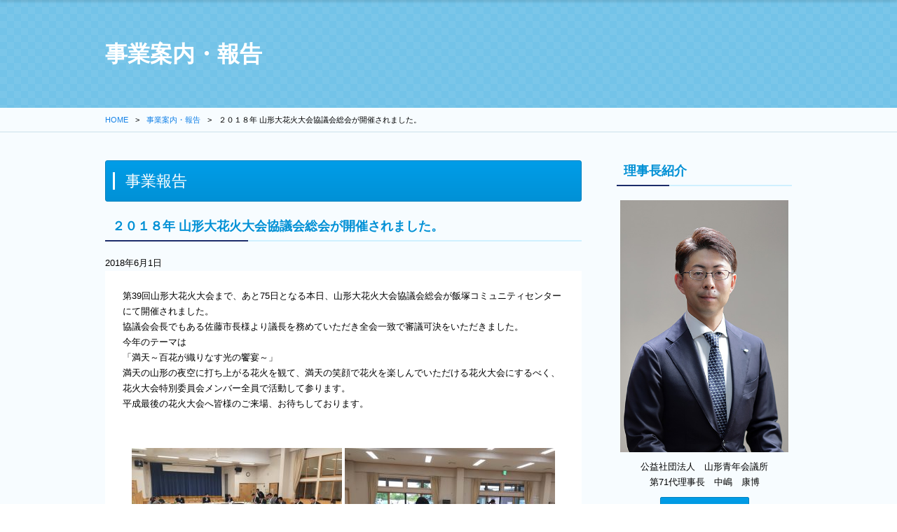

--- FILE ---
content_type: text/html; charset=UTF-8
request_url: http://yamagatajc.or.jp/report/%EF%BC%92%EF%BC%90%EF%BC%91%EF%BC%98%E5%B9%B4-%E5%B1%B1%E5%BD%A2%E5%A4%A7%E8%8A%B1%E7%81%AB%E5%A4%A7%E4%BC%9A%E5%8D%94%E8%AD%B0%E4%BC%9A%E7%B7%8F%E4%BC%9A%E3%81%8C%E9%96%8B%E5%82%AC%E3%81%95%E3%82%8C/
body_size: 8350
content:
<!DOCTYPE HTML>
<html>

	<head>
				<title>
		２０１８年  山形大花火大会協議会総会が開催されました。 | 		山形青年会議所　公式ホームページ		</title>
				<meta http-equiv="Content-Type" content="text/html; charset=UTF-8" />
				<link rel="alternate" type="application/rss+xml" title="山形青年会議所　公式ホームページ RSS Feed" href="http://yamagatajc.or.jp/feed/" />
				<link rel="stylesheet" href="http://yamagatajc.or.jp/wp_2016/wp-content/themes/yamagatajc/style.css" type="text/css" />
				<link rel='dns-prefetch' href='//s.w.org' />
<link rel="alternate" type="application/rss+xml" title="山形青年会議所　公式ホームページ &raquo; フィード" href="http://yamagatajc.or.jp/feed/" />
<link rel="alternate" type="application/rss+xml" title="山形青年会議所　公式ホームページ &raquo; コメントフィード" href="http://yamagatajc.or.jp/comments/feed/" />
		<script type="text/javascript">
			window._wpemojiSettings = {"baseUrl":"https:\/\/s.w.org\/images\/core\/emoji\/12.0.0-1\/72x72\/","ext":".png","svgUrl":"https:\/\/s.w.org\/images\/core\/emoji\/12.0.0-1\/svg\/","svgExt":".svg","source":{"concatemoji":"http:\/\/yamagatajc.or.jp\/wp_2016\/wp-includes\/js\/wp-emoji-release.min.js?ver=5.3.20"}};
			!function(e,a,t){var n,r,o,i=a.createElement("canvas"),p=i.getContext&&i.getContext("2d");function s(e,t){var a=String.fromCharCode;p.clearRect(0,0,i.width,i.height),p.fillText(a.apply(this,e),0,0);e=i.toDataURL();return p.clearRect(0,0,i.width,i.height),p.fillText(a.apply(this,t),0,0),e===i.toDataURL()}function c(e){var t=a.createElement("script");t.src=e,t.defer=t.type="text/javascript",a.getElementsByTagName("head")[0].appendChild(t)}for(o=Array("flag","emoji"),t.supports={everything:!0,everythingExceptFlag:!0},r=0;r<o.length;r++)t.supports[o[r]]=function(e){if(!p||!p.fillText)return!1;switch(p.textBaseline="top",p.font="600 32px Arial",e){case"flag":return s([127987,65039,8205,9895,65039],[127987,65039,8203,9895,65039])?!1:!s([55356,56826,55356,56819],[55356,56826,8203,55356,56819])&&!s([55356,57332,56128,56423,56128,56418,56128,56421,56128,56430,56128,56423,56128,56447],[55356,57332,8203,56128,56423,8203,56128,56418,8203,56128,56421,8203,56128,56430,8203,56128,56423,8203,56128,56447]);case"emoji":return!s([55357,56424,55356,57342,8205,55358,56605,8205,55357,56424,55356,57340],[55357,56424,55356,57342,8203,55358,56605,8203,55357,56424,55356,57340])}return!1}(o[r]),t.supports.everything=t.supports.everything&&t.supports[o[r]],"flag"!==o[r]&&(t.supports.everythingExceptFlag=t.supports.everythingExceptFlag&&t.supports[o[r]]);t.supports.everythingExceptFlag=t.supports.everythingExceptFlag&&!t.supports.flag,t.DOMReady=!1,t.readyCallback=function(){t.DOMReady=!0},t.supports.everything||(n=function(){t.readyCallback()},a.addEventListener?(a.addEventListener("DOMContentLoaded",n,!1),e.addEventListener("load",n,!1)):(e.attachEvent("onload",n),a.attachEvent("onreadystatechange",function(){"complete"===a.readyState&&t.readyCallback()})),(n=t.source||{}).concatemoji?c(n.concatemoji):n.wpemoji&&n.twemoji&&(c(n.twemoji),c(n.wpemoji)))}(window,document,window._wpemojiSettings);
		</script>
		<style type="text/css">
img.wp-smiley,
img.emoji {
	display: inline !important;
	border: none !important;
	box-shadow: none !important;
	height: 1em !important;
	width: 1em !important;
	margin: 0 .07em !important;
	vertical-align: -0.1em !important;
	background: none !important;
	padding: 0 !important;
}
</style>
	<link rel='stylesheet' id='colorbox-theme1-css'  href='http://yamagatajc.or.jp/wp_2016/wp-content/plugins/jquery-colorbox/themes/theme1/colorbox.css?ver=4.6.2' type='text/css' media='screen' />
<link rel='stylesheet' id='sb_instagram_styles-css'  href='http://yamagatajc.or.jp/wp_2016/wp-content/plugins/instagram-feed/css/sbi-styles.min.css?ver=2.9.8' type='text/css' media='all' />
<link rel='stylesheet' id='wp-block-library-css'  href='http://yamagatajc.or.jp/wp_2016/wp-includes/css/dist/block-library/style.min.css?ver=5.3.20' type='text/css' media='all' />
<link rel='stylesheet' id='contact-form-7-css'  href='http://yamagatajc.or.jp/wp_2016/wp-content/plugins/contact-form-7/includes/css/styles.css?ver=5.1.6' type='text/css' media='all' />
<script type='text/javascript' src='http://yamagatajc.or.jp/wp_2016/wp-includes/js/jquery/jquery.js?ver=1.12.4-wp'></script>
<script type='text/javascript' src='http://yamagatajc.or.jp/wp_2016/wp-includes/js/jquery/jquery-migrate.min.js?ver=1.4.1'></script>
<script type='text/javascript'>
/* <![CDATA[ */
var jQueryColorboxSettingsArray = {"jQueryColorboxVersion":"4.6.2","colorboxInline":"false","colorboxIframe":"false","colorboxGroupId":"","colorboxTitle":"","colorboxWidth":"false","colorboxHeight":"false","colorboxMaxWidth":"false","colorboxMaxHeight":"false","colorboxSlideshow":"false","colorboxSlideshowAuto":"false","colorboxScalePhotos":"true","colorboxPreloading":"false","colorboxOverlayClose":"false","colorboxLoop":"true","colorboxEscKey":"true","colorboxArrowKey":"true","colorboxScrolling":"true","colorboxOpacity":"0.85","colorboxTransition":"elastic","colorboxSpeed":"350","colorboxSlideshowSpeed":"2500","colorboxClose":"close","colorboxNext":"next","colorboxPrevious":"previous","colorboxSlideshowStart":"start slideshow","colorboxSlideshowStop":"stop slideshow","colorboxCurrent":"{current} of {total} images","colorboxXhrError":"This content failed to load.","colorboxImgError":"This image failed to load.","colorboxImageMaxWidth":"100%","colorboxImageMaxHeight":"100%","colorboxImageHeight":"100%","colorboxImageWidth":"100%","colorboxLinkHeight":"100%","colorboxLinkWidth":"100%","colorboxInitialHeight":"100","colorboxInitialWidth":"300","autoColorboxJavaScript":"","autoHideFlash":"","autoColorbox":"true","autoColorboxGalleries":"","addZoomOverlay":"","useGoogleJQuery":"","colorboxAddClassToLinks":""};
/* ]]> */
</script>
<script type='text/javascript' src='http://yamagatajc.or.jp/wp_2016/wp-content/plugins/jquery-colorbox/js/jquery.colorbox-min.js?ver=1.4.33'></script>
<script type='text/javascript' src='http://yamagatajc.or.jp/wp_2016/wp-content/plugins/jquery-colorbox/js/jquery-colorbox-wrapper-min.js?ver=4.6.2'></script>
<link rel='https://api.w.org/' href='http://yamagatajc.or.jp/wp-json/' />
<link rel="EditURI" type="application/rsd+xml" title="RSD" href="http://yamagatajc.or.jp/wp_2016/xmlrpc.php?rsd" />
<link rel="wlwmanifest" type="application/wlwmanifest+xml" href="http://yamagatajc.or.jp/wp_2016/wp-includes/wlwmanifest.xml" /> 
<link rel='prev' title='２０１８ＪＣＩＡＳＰＡＣ鹿児島大会が開催されました。' href='http://yamagatajc.or.jp/report/%ef%bc%92%ef%bc%90%ef%bc%91%ef%bc%98%ef%bd%8a%ef%bd%83%ef%bd%89%ef%bd%81%ef%bd%93%ef%bd%90%ef%bd%81%ef%bd%83%e9%b9%bf%e5%85%90%e5%b3%b6%e5%a4%a7%e4%bc%9a%e3%81%8c%e9%96%8b%e5%82%ac%e3%81%95%e3%82%8c/' />
<link rel='next' title='一般社団法人高畠青年会議所　創立４０周年記念式典が開催されました。' href='http://yamagatajc.or.jp/report/%e4%b8%80%e8%88%ac%e7%a4%be%e5%9b%a3%e6%b3%95%e4%ba%ba%e9%ab%98%e7%95%a0%e9%9d%92%e5%b9%b4%e4%bc%9a%e8%ad%b0%e6%89%80%e3%80%80%e5%89%b5%e7%ab%8b%ef%bc%94%ef%bc%90%e5%91%a8%e5%b9%b4%e8%a8%98%e5%bf%b5/' />
<meta name="generator" content="WordPress 5.3.20" />
<link rel="canonical" href="http://yamagatajc.or.jp/report/%ef%bc%92%ef%bc%90%ef%bc%91%ef%bc%98%e5%b9%b4-%e5%b1%b1%e5%bd%a2%e5%a4%a7%e8%8a%b1%e7%81%ab%e5%a4%a7%e4%bc%9a%e5%8d%94%e8%ad%b0%e4%bc%9a%e7%b7%8f%e4%bc%9a%e3%81%8c%e9%96%8b%e5%82%ac%e3%81%95%e3%82%8c/" />
<link rel='shortlink' href='http://yamagatajc.or.jp/?p=2519' />
<link rel="alternate" type="application/json+oembed" href="http://yamagatajc.or.jp/wp-json/oembed/1.0/embed?url=http%3A%2F%2Fyamagatajc.or.jp%2Freport%2F%25ef%25bc%2592%25ef%25bc%2590%25ef%25bc%2591%25ef%25bc%2598%25e5%25b9%25b4-%25e5%25b1%25b1%25e5%25bd%25a2%25e5%25a4%25a7%25e8%258a%25b1%25e7%2581%25ab%25e5%25a4%25a7%25e4%25bc%259a%25e5%258d%2594%25e8%25ad%25b0%25e4%25bc%259a%25e7%25b7%258f%25e4%25bc%259a%25e3%2581%258c%25e9%2596%258b%25e5%2582%25ac%25e3%2581%2595%25e3%2582%258c%2F" />
<link rel="alternate" type="text/xml+oembed" href="http://yamagatajc.or.jp/wp-json/oembed/1.0/embed?url=http%3A%2F%2Fyamagatajc.or.jp%2Freport%2F%25ef%25bc%2592%25ef%25bc%2590%25ef%25bc%2591%25ef%25bc%2598%25e5%25b9%25b4-%25e5%25b1%25b1%25e5%25bd%25a2%25e5%25a4%25a7%25e8%258a%25b1%25e7%2581%25ab%25e5%25a4%25a7%25e4%25bc%259a%25e5%258d%2594%25e8%25ad%25b0%25e4%25bc%259a%25e7%25b7%258f%25e4%25bc%259a%25e3%2581%258c%25e9%2596%258b%25e5%2582%25ac%25e3%2581%2595%25e3%2582%258c%2F&#038;format=xml" />
		<meta name="Keywords" content="">
		<meta name="Description" content="">
		<meta name="robots" content="index, follow">
		<meta name="viewport" content="width=device-width">
<link rel="stylesheet" href="http://yamagatajc.or.jp/wp_2016/wp-content/themes/yamagatajc/data/common/css/common.css" media="print,screen and (min-width: 737px)">
<link rel="stylesheet" href="http://yamagatajc.or.jp/wp_2016/wp-content/themes/yamagatajc/data/common/css/sp_common.css" media="only screen and (min-width: 0px) and (max-width: 736px)">
		<link rel="stylesheet" href="http://maxcdn.bootstrapcdn.com/font-awesome/4.3.0/css/font-awesome.min.css">
		
		
		<link rel="stylesheet" type="text/css" href="http://yamagatajc.or.jp/wp_2016/wp-content/themes/yamagatajc/data/common/lib/slick/slick.css">
		<link rel="stylesheet" type="text/css" href="http://yamagatajc.or.jp/wp_2016/wp-content/themes/yamagatajc/data/common/lib/slick/slick-theme.css">
		<script src="https://ajax.googleapis.com/ajax/libs/jquery/3.2.1/jquery.min.js"></script>
		<script type="text/javascript" src="http://yamagatajc.or.jp/wp_2016/wp-content/themes/yamagatajc/data/common/lib/slick/slick.min.js"></script>
		<script type="text/javascript" src="http://yamagatajc.or.jp/wp_2016/wp-content/themes/yamagatajc/data/common/js/base.js"></script>
		<script type="text/javascript" src="http://yamagatajc.or.jp/wp_2016/wp-content/themes/yamagatajc/data/common/js/css_browser_selector.js"></script>
		
		
		
		<!--[if lt IE 9]>
		<script src="http://html5shim.googlecode.com/svn/trunk/html5.js"></script>
		<script src="http://ie7-js.googlecode.com/svn/version/2.1(beta4)/IE9.js"></script>
		<script src="http://css3-mediaqueries-js.googlecode.com/svn/trunk/css3-mediaqueries.js"></script>
		<![endif]-->
		<script type="text/javascript" charset="utf-8">
			$(function(){
			  $('.visual__slider').slick({
				infinite: true,
				speed: 500,
				fade: true,
				autoplay: true,
				autoplaySpeed: 4000,
				cssEase: 'linear',
				dots: true,
			});
			});
		</script>
				
	</head>
	
	<body id="index">
		<div id="wrapper">
		
			<!-- header Start -->
<header class="header">
	<div class="header-inner">
		<div class="inner">
					<h1><a href="http://yamagatajc.or.jp"><img src="http://yamagatajc.or.jp/wp_2016/wp-content/themes/yamagatajc/data/common/img/common/logo.png" alt="山形青年会議所"></a></h1>
					<h2>Empower the Future<br>
〜七つの共感が導く、未来への一歩〜</h2>
		</div>
	</div>
	
			<!-- gnavi Start -->
			<nav id="gnavi">
				<ul>
					<li><a href="http://yamagatajc.or.jp/outline">山形青年会議所概要</a></li>
					<li><a href="http://yamagatajc.or.jp/joinus">入会案内</a></li>
					<li><a href="http://yamagatajc.or.jp/business">事業案内・報告</a></li>
					<li><a href="http://yamagatajc.or.jp/info">情報公開</a></li>
					<li><a href="http://yamagatajc.or.jp/contact">お問い合わせ</a></li>
				</ul>
			</nav>
			<!-- // gnavi End // -->
	
  <div id="nav-drawer">
      <input id="nav-input" type="checkbox" class="nav-unshown">
      <label id="nav-open" for="nav-input"><span></span></label>
      <label class="nav-unshown" id="nav-close" for="nav-input"></label>
      <div id="nav-content">
				<ul>
					<li><a href="http://yamagatajc.or.jp/outline">山形青年会議所概要</a></li>
					<li><a href="http://yamagatajc.or.jp/joinus">入会案内</a></li>
					<li><a href="http://yamagatajc.or.jp/business">事業案内・報告</a></li>
					<li><a href="http://yamagatajc.or.jp/info">情報公開</a></li>
					<li><a href="http://yamagatajc.or.jp/contact">お問い合わせ</a></li>
				</ul>
	  </div>
  </div>
</header>
			
			
			<!-- // header End // -->			
			
			<!-- contents Start -->
			<article id="contents">
				
				<!-- midashi01 Start -->
								<div class="midashi01">
					<h2>事業案内・報告</h2>
				</div>
				<!-- // midashi01 End // -->
				
			
			<!-- pan Start -->
			<div class="pan">
			<ul>
			<li><a href="http://yamagatajc.or.jp/wp_2016">HOME</a></li>
			<li><a href="http://yamagatajc.or.jp/wp_2016/wp-content/themes/yamagatajc/business">事業案内・報告</a></li>
			<li>２０１８年  山形大花火大会協議会総会が開催されました。</li>
			</ul>
			</div><!-- // pan End // --> 

<!-- contents Start -->

<div class="inner">
	<article id="main">
			<h3 class="midashi02">事業報告</h3>

																
			<h4 class="midashi03">２０１８年  山形大花火大会協議会総会が開催されました。</h4>
			<time datetime="2018年6月1日" class="date_single">2018年6月1日</time>
									<section>
							<div class="sec_inner">
			<p>第39回山形大花火大会まで、あと75日となる本日、山形大花火大会協議会総会が飯塚コミュニティセンターにて開催されました。<br />
協議会会長でもある佐藤市長様より議長を務めていただき全会一致で審議可決をいただきました。<br />
今年のテーマは<br />
「満天～百花が織りなす光の饗宴～」<br />
満天の山形の夜空に打ち上がる花火を観て、満天の笑顔で花火を楽しんでいただける花火大会にするべく、花火大会特別委員会メンバー全員で活動して参ります。<br />
平成最後の花火大会へ皆様のご来場、お待ちしております。</p>
<p>&nbsp;</p>
<p style="text-align: center;"><img class="alignnone size-medium wp-image-2520 colorbox-2519" src="http://yamagatajc.or.jp/wp_2016/wp-content/uploads/2018/06/FFF8FF19-24B7-477F-A6AF-968815BF67D5-300x225.jpeg" alt="" width="300" height="225" srcset="http://yamagatajc.or.jp/wp_2016/wp-content/uploads/2018/06/FFF8FF19-24B7-477F-A6AF-968815BF67D5-300x225.jpeg 300w, http://yamagatajc.or.jp/wp_2016/wp-content/uploads/2018/06/FFF8FF19-24B7-477F-A6AF-968815BF67D5-768x576.jpeg 768w, http://yamagatajc.or.jp/wp_2016/wp-content/uploads/2018/06/FFF8FF19-24B7-477F-A6AF-968815BF67D5-1024x768.jpeg 1024w, http://yamagatajc.or.jp/wp_2016/wp-content/uploads/2018/06/FFF8FF19-24B7-477F-A6AF-968815BF67D5.jpeg 1478w" sizes="(max-width: 300px) 100vw, 300px" /> <img class="alignnone size-medium wp-image-2521 colorbox-2519" src="http://yamagatajc.or.jp/wp_2016/wp-content/uploads/2018/06/A7ACBDC5-61C7-4B01-9950-9056F5F67330-300x225.jpeg" alt="" width="300" height="225" srcset="http://yamagatajc.or.jp/wp_2016/wp-content/uploads/2018/06/A7ACBDC5-61C7-4B01-9950-9056F5F67330-300x225.jpeg 300w, http://yamagatajc.or.jp/wp_2016/wp-content/uploads/2018/06/A7ACBDC5-61C7-4B01-9950-9056F5F67330-768x576.jpeg 768w, http://yamagatajc.or.jp/wp_2016/wp-content/uploads/2018/06/A7ACBDC5-61C7-4B01-9950-9056F5F67330-1024x768.jpeg 1024w, http://yamagatajc.or.jp/wp_2016/wp-content/uploads/2018/06/A7ACBDC5-61C7-4B01-9950-9056F5F67330.jpeg 1478w" sizes="(max-width: 300px) 100vw, 300px" /> <img class="alignnone size-medium wp-image-2522 colorbox-2519" src="http://yamagatajc.or.jp/wp_2016/wp-content/uploads/2018/06/D61E6697-E9F9-4FE8-9EED-5811D4AF7075-300x169.jpeg" alt="" width="300" height="169" srcset="http://yamagatajc.or.jp/wp_2016/wp-content/uploads/2018/06/D61E6697-E9F9-4FE8-9EED-5811D4AF7075-300x169.jpeg 300w, http://yamagatajc.or.jp/wp_2016/wp-content/uploads/2018/06/D61E6697-E9F9-4FE8-9EED-5811D4AF7075-768x432.jpeg 768w, http://yamagatajc.or.jp/wp_2016/wp-content/uploads/2018/06/D61E6697-E9F9-4FE8-9EED-5811D4AF7075-1024x576.jpeg 1024w, http://yamagatajc.or.jp/wp_2016/wp-content/uploads/2018/06/D61E6697-E9F9-4FE8-9EED-5811D4AF7075.jpeg 1706w" sizes="(max-width: 300px) 100vw, 300px" /> <img class="alignnone size-medium wp-image-2523 colorbox-2519" src="http://yamagatajc.or.jp/wp_2016/wp-content/uploads/2018/06/B3382189-EF96-403C-A65A-7DB34669310B-300x169.jpeg" alt="" width="300" height="169" srcset="http://yamagatajc.or.jp/wp_2016/wp-content/uploads/2018/06/B3382189-EF96-403C-A65A-7DB34669310B-300x169.jpeg 300w, http://yamagatajc.or.jp/wp_2016/wp-content/uploads/2018/06/B3382189-EF96-403C-A65A-7DB34669310B-768x432.jpeg 768w, http://yamagatajc.or.jp/wp_2016/wp-content/uploads/2018/06/B3382189-EF96-403C-A65A-7DB34669310B-1024x576.jpeg 1024w, http://yamagatajc.or.jp/wp_2016/wp-content/uploads/2018/06/B3382189-EF96-403C-A65A-7DB34669310B.jpeg 1706w" sizes="(max-width: 300px) 100vw, 300px" /> <img class="alignnone size-medium wp-image-2524 colorbox-2519" src="http://yamagatajc.or.jp/wp_2016/wp-content/uploads/2018/06/7F841009-B6D6-4256-8D46-67BC885E5555-300x169.jpeg" alt="" width="300" height="169" srcset="http://yamagatajc.or.jp/wp_2016/wp-content/uploads/2018/06/7F841009-B6D6-4256-8D46-67BC885E5555-300x169.jpeg 300w, http://yamagatajc.or.jp/wp_2016/wp-content/uploads/2018/06/7F841009-B6D6-4256-8D46-67BC885E5555-768x432.jpeg 768w, http://yamagatajc.or.jp/wp_2016/wp-content/uploads/2018/06/7F841009-B6D6-4256-8D46-67BC885E5555-1024x576.jpeg 1024w, http://yamagatajc.or.jp/wp_2016/wp-content/uploads/2018/06/7F841009-B6D6-4256-8D46-67BC885E5555.jpeg 1706w" sizes="(max-width: 300px) 100vw, 300px" /></p>
			</div>
			</section>
														
		
			<ul>
				<li class="f_left">&laquo; <a href="http://yamagatajc.or.jp/report/%ef%bc%92%ef%bc%90%ef%bc%91%ef%bc%98%ef%bd%8a%ef%bd%83%ef%bd%89%ef%bd%81%ef%bd%93%ef%bd%90%ef%bd%81%ef%bd%83%e9%b9%bf%e5%85%90%e5%b3%b6%e5%a4%a7%e4%bc%9a%e3%81%8c%e9%96%8b%e5%82%ac%e3%81%95%e3%82%8c/" rel="prev">２０１８ＪＣＩＡＳＰＡＣ鹿児島大会が開催されました。</a></li>
				<li class="f_right"><a href="http://yamagatajc.or.jp/report/%e4%b8%80%e8%88%ac%e7%a4%be%e5%9b%a3%e6%b3%95%e4%ba%ba%e9%ab%98%e7%95%a0%e9%9d%92%e5%b9%b4%e4%bc%9a%e8%ad%b0%e6%89%80%e3%80%80%e5%89%b5%e7%ab%8b%ef%bc%94%ef%bc%90%e5%91%a8%e5%b9%b4%e8%a8%98%e5%bf%b5/" rel="next">一般社団法人高畠青年会議所　創立４０周年記念式典が開催されました。</a> &raquo;</li>
			</ul>
			
	</article>
	
	<!-- // main End // -->
				
							
				<!-- side Start -->
				<aside id="side">
						<!-- riji Start -->
						<section id="riji">
							<h2 class="midashi03">理事長紹介</h2>
							<div>
								<img src="http://yamagatajc.or.jp/wp_2016/wp-content/uploads/2025/12/26理事長写真-1.jpg" alt="公益社団法人　山形青年会議所　第70代理事長　岡崎　彌門">
								<p>公益社団法人　山形青年会議所<br>
								第71代理事長　中嶋　康博</p>
								<div class="btn"><a href="http://yamagatajc.or.jp/outline/belief/">理事長所信</a></div>
							</div>
						</section>
						<!-- // info End // -->

						<!-- bnrarea Start -->
						<section id="bnrarea">
							<ul>
								<!-- <li><a href="http://yamagatajc.or.jp/feb_reservation/" target="_blank"><img src="http://yamagatajc.or.jp/wp_2016/wp-content/themes/yamagatajc/data/common/img/common/20190111.png" alt="山形青年会議所講演会"></a></li> -->
								<!-- <li><a href="http://yamagatajc.or.jp/prospectus/%E3%83%A9%E3%83%A0%E3%83%95%E3%82%A7%E3%82%B9%E3%82%BF2018/" target="_blank"><img src="http://yamagatajc.or.jp/wp_2016/wp-content/themes/yamagatajc/data/common/img/common/bnr_ lambfesta.png" alt="ラムフェスタ2018"></a></li> -->
								<!-- <li><a href="http://yamagatajc.or.jp/prospectus/%E3%82%A4%E3%82%B0%E3%83%A1%E3%83%B3%E3%83%BB%E3%83%95%E3%82%A9%E3%83%BC%E3%83%A9%E3%83%A02018/" target="_blank"><img src="http://yamagatajc.or.jp/wp_2016/wp-content/themes/yamagatajc/data/common/img/common/bnr_igumen.png" alt="YAMAGATAイグメン・フォーラム2018"></a></li> -->
								<li><a href="https://www.facebook.com/JCI.YAMAGATA/" target="_blank"><img src="http://yamagatajc.or.jp/wp_2016/wp-content/themes/yamagatajc/data/common/img/common/bnr_fb.png" alt="山形青年会議所facebook"></a></li>
								<li><a href="https://yamagatahanabi.com" target="_blank"><img src="http://yamagatajc.or.jp/wp_2016/wp-content/themes/yamagatajc/data/common/img/common/bnr_hanabi.png" alt="山形大花火大会"></a></li>
								<!--li><a href="#"><img src="http://yamagatajc.or.jp/wp_2016/wp-content/themes/yamagatajc/data/common/img/common/bnr_zaou.png" alt="広報誌蔵王"></a></li-->
								<li><a href="http://yamagatajc.or.jp/kakudai-lp/"><img src="http://yamagatajc.or.jp/wp_2016/wp-content/themes/yamagatajc/data/common/img/common/bnr_info.png" alt="入会案内"></a></li>
								<li><a href="http://yamagatajc.or.jp/info/foy_calendar/"><img src="http://yamagatajc.or.jp/wp_2016/wp-content/themes/yamagatajc/data/common/img/common/bnr_foy_calendar.png" alt="ふらっとおさんぽやまがたカレンダー"></a></li>
								<li><a href="http://yamagatajc.or.jp/info/link/"><img src="http://yamagatajc.or.jp/wp_2016/wp-content/themes/yamagatajc/data/common/img/common/bnr_other.png" alt="外部団体リンク"></a></li>
								<li><a href="http://saigaishienbbs.jaycee.or.jp/bbs/touhoku/" target="_blank"><img src="http://yamagatajc.or.jp/wp_2016/wp-content/themes/yamagatajc/data/common/img/common/bnr_shien_ippan.png" alt="東北地区協議会災害支援ネットワーク"></a></li>
								<li><a href="http://miraiproject.jp/" target="_blank"><img src="http://yamagatajc.or.jp/wp_2016/wp-content/themes/yamagatajc/data/common/img/common/bnr_mirai.png" alt="未来へつなぐプロジェクト～音楽のちから～"></a></li>
								<li><a href="https://hiyasai2019-sdgs.com/" target="_blank"><img src="http://yamagatajc.or.jp/wp_2016/wp-content/themes/yamagatajc/data/common/img/common/bnr_kuratube.jpg" alt="ひやさいKuraTube～"></a></li>
							</ul>
							<ul><li><h4 class="menu_underh2">訪問者数</h4><ul>
<li>総訪問者数：<span id="totalvisits">_</span></li>
<li>今日の訪問者数：<span id="visits">_</span></li>
<li>昨日の訪問者数：<span id="yvisits">_</span></li>
<li>今月の訪問者数：<span id="mvisits">_</span></li>
</ul></li></ul>						</section>
						<!-- // bnrarea End // -->

						<!-- bnrarea Start -->
						<section id="side_contact">
							<h2>お問い合わせ</h2>
							<dl>
								<dt><img src="http://yamagatajc.or.jp/wp_2016/wp-content/themes/yamagatajc/data/common/img/common/ttl_side_tel.png" alt="電話でのお問い合わせ"></dt>
								<dd><img src="http://yamagatajc.or.jp/wp_2016/wp-content/themes/yamagatajc/data/common/img/common/img_side_tel.png" alt="0236328665"></dd>
								<dt><img src="http://yamagatajc.or.jp/wp_2016/wp-content/themes/yamagatajc/data/common/img/common/ttl_side_fax.png" alt="faxでのお問い合わせ"></dt>
								<dd><img src="http://yamagatajc.or.jp/wp_2016/wp-content/themes/yamagatajc/data/common/img/common/img_side_fax.png" alt="0236332219"></dd>
								<dt><img src="http://yamagatajc.or.jp/wp_2016/wp-content/themes/yamagatajc/data/common/img/common/ttl_side_mail.png" alt="メールでのお問い合わせ"></dt>
								<dd><img src="http://yamagatajc.or.jp/wp_2016/wp-content/themes/yamagatajc/data/common/img/common/img_side_mail.png" alt="y-jc@macbace.or.jp"></dd>
							</dl>
							<p><img src="http://yamagatajc.or.jp/wp_2016/wp-content/themes/yamagatajc/data/common/img/common/img_side_name.png" alt="公益社団法人山形青年会議所"><br>
								〒990-0042<br>山形市七日町2丁目1番3号<br>プラザビル七日町3階</p>
						</section>
						<!-- // bnrarea End // -->
					</aside>
				<!-- // side End -->

			</div>
			
			</article>
			<!-- // contents End -->
			<!-- footer Start -->
			<footer>
				<div id="pagetop"><a href="#wrapper"><img src="http://yamagatajc.or.jp/wp_2016/wp-content/themes/yamagatajc/data/common/img/common/btn_pagetop.png" alt="このページの先頭へ"></a></div>
				<nav id="sitemap">
					<div class="inner">
						<div>
							<h2><a href="http://yamagatajc.or.jp/outline/">山形青年会議所とは</a></h2>
							<ul><li></li>
								<li><a href="http://yamagatajc.or.jp/outline/belief/">理事長所信</a></li>
								<li><a href="http://yamagatajc.or.jp/outline/slogan/">2026年度スローガン</a></li>
								<li><a href="http://yamagatajc.or.jp/outline/about/">青年会議所とは</a></li>
								<li><a href="http://yamagatajc.or.jp/outline/basic-policy/">基本方針</a></li>
								<li><a href="http://yamagatajc.or.jp/outline/organization/">2026年度組織図</a></li>
								<li><a href="http://yamagatajc.or.jp/outline/memorandum/">定款・その他諸規定</a></li>
							</ul>
						</div>
						<div>
							<h2><a href="http://yamagatajc.or.jp/business/">事業案内・報告</a></h2>
							<ul>
								<li><a href="http://yamagatajc.or.jp/prospectus/">事業案内</a></li>
								<li><a href="http://yamagatajc.or.jp/report/">事業報告</a></li>
							</ul>
						</div>
						<div>
							<h2><a href="http://yamagatajc.or.jp/info/">情報公開</a></h2>
							<ul>
								<li><a href="http://yamagatajc.or.jp/blog">ブログ</a></li>
								<li><a href="https://www.facebook.com/JCI.YAMAGATA/" target="_blank">山形青年会議所公式facebook</a></li>
								<li><a href="http://hanabi.gr.jp/" target="_blank">山形大花火大会ホームページ</a></li>
								<!--li><a href="http://yamagatajc.or.jp/magazine/">広報誌「蔵王」</a></li-->

								<li><a href="http://yamagatajc.or.jp/link/">外部リンク</a></li>
								<li><a href="http://yamagatajc.or.jp/member/">メンバーページログイン</a></li>
							</ul>
						</div>
						<div>
							<h2><a href="http://yamagatajc.or.jp/">お問い合わせ</a></h2>
							<ul>
								<li><a href="http://yamagatajc.or.jp/contact/form/">お問い合わせフォーム</a></li>
								<li><a href="http://yamagatajc.or.jp/contact/joinus/">入会案内</a></li>
							</ul>
						</div>
					</div>
				</nav>
				<div id="foot_address">
					<div class="inner"> <img src="http://yamagatajc.or.jp/wp_2016/wp-content/themes/yamagatajc/data/common/img/common/logo_foot.png" alt="山形青年会議所">
						<address>
							〒990-0042 山形市七日町２丁目１番３号プラザビル七日町3階<br>
							TEL：023-632-8665　FAX：023-633-2219　<br class="sp_br">E-mail：<a href="m&#97;i&#108;t&#111;:&#121;&#45;&#106;&#99;&#64;mac&#98;&#97;&#115;&#101;.&#111;&#114;.j&#112;">&#121;&#45;&#106;&#99;&#64;mac&#98;&#97;&#115;&#101;.&#111;&#114;.j&#112;</a>
						</address>
					</div>
				</div>
				<small>2021 &copy; 公益社団法人山形青年会議所</small> </footer>
			<!-- // footer End -->
		</div>

	<!-- Instagram Feed JS -->
<script type="text/javascript">
var sbiajaxurl = "http://yamagatajc.or.jp/wp_2016/wp-admin/admin-ajax.php";
</script>
<script type='text/javascript'>
/* <![CDATA[ */
var wpcf7 = {"apiSettings":{"root":"http:\/\/yamagatajc.or.jp\/wp-json\/contact-form-7\/v1","namespace":"contact-form-7\/v1"}};
/* ]]> */
</script>
<script type='text/javascript' src='http://yamagatajc.or.jp/wp_2016/wp-content/plugins/contact-form-7/includes/js/scripts.js?ver=5.1.6'></script>
<script type='text/javascript' src='http://yamagatajc.or.jp/wp_2016/wp-includes/js/wp-embed.min.js?ver=5.3.20'></script>
<script type='text/javascript'>
/* <![CDATA[ */
var nsp_variablesAjax_visits = {"ajaxurl":"http:\/\/yamagatajc.or.jp\/wp_2016\/wp-admin\/admin-ajax.php","postCommentNonce":"52de0175cc","VAR":"visits","URL":"","FLAG":"","LIMIT":"0"};
/* ]]> */
</script>
<script type='text/javascript' src='http://yamagatajc.or.jp/wp_2016/wp-content/plugins/newstatpress/./includes/js/nsp_variables_visits.js?ver=5.3.20'></script>
<script type='text/javascript'>
/* <![CDATA[ */
var nsp_variablesAjax_yvisits = {"ajaxurl":"http:\/\/yamagatajc.or.jp\/wp_2016\/wp-admin\/admin-ajax.php","postCommentNonce":"52de0175cc","VAR":"yvisits","URL":"","FLAG":"","LIMIT":"0"};
/* ]]> */
</script>
<script type='text/javascript' src='http://yamagatajc.or.jp/wp_2016/wp-content/plugins/newstatpress/./includes/js/nsp_variables_yvisits.js?ver=5.3.20'></script>
<script type='text/javascript'>
/* <![CDATA[ */
var nsp_variablesAjax_mvisits = {"ajaxurl":"http:\/\/yamagatajc.or.jp\/wp_2016\/wp-admin\/admin-ajax.php","postCommentNonce":"52de0175cc","VAR":"mvisits","URL":"","FLAG":"","LIMIT":"0"};
/* ]]> */
</script>
<script type='text/javascript' src='http://yamagatajc.or.jp/wp_2016/wp-content/plugins/newstatpress/./includes/js/nsp_variables_mvisits.js?ver=5.3.20'></script>
<script type='text/javascript'>
/* <![CDATA[ */
var nsp_variablesAjax_totalvisits = {"ajaxurl":"http:\/\/yamagatajc.or.jp\/wp_2016\/wp-admin\/admin-ajax.php","postCommentNonce":"52de0175cc","VAR":"totalvisits","URL":"","FLAG":"","LIMIT":"0"};
/* ]]> */
</script>
<script type='text/javascript' src='http://yamagatajc.or.jp/wp_2016/wp-content/plugins/newstatpress/./includes/js/nsp_variables_totalvisits.js?ver=5.3.20'></script>
	<script>
  (function(i,s,o,g,r,a,m){i['GoogleAnalyticsObject']=r;i[r]=i[r]||function(){
  (i[r].q=i[r].q||[]).push(arguments)},i[r].l=1*new Date();a=s.createElement(o),
  m=s.getElementsByTagName(o)[0];a.async=1;a.src=g;m.parentNode.insertBefore(a,m)
  })(window,document,'script','//www.google-analytics.com/analytics.js','ga');

  ga('create', 'UA-72006756-1', 'auto');
  ga('send', 'pageview');

</script>

</body>
</html>

--- FILE ---
content_type: text/css
request_url: http://yamagatajc.or.jp/wp_2016/wp-content/themes/yamagatajc/data/common/css/base.css
body_size: 762
content:
@charset "utf-8";

/* 基本設定
----------------------------------------------------------- */
html {
	font-size: 62.5%;
	overflow-y: scroll;
}

body {
	color: #000;
	font-family: "Meiryo","MS PGothic","Hiragino Kaku Gothic Pro","Osaka",sans-serif;
	font-size: 10px;
	font-size: 1.0rem;
	font-weight: normal;
	letter-spacing: 0.7px;
	line-height: 1.7;
	text-align: left;
}

body.mac {
	font-family: "Hiragino Kaku Gothic Pro","Meiryo","MS PGothic","Osaka",sans-serif;
	letter-spacing: 0;
}

#wrapper {
	width: 100%;
	background: #f7fcff;
}

a,
a img {
	color: #1582E7;
	-webkit-transition: all 0.5s;
	transition: all 0.5s;
	text-decoration: none;
}

a:hover {
	color: #19456A;
}

a:hover img {
	filter: alpha(opacity=60);
	-moz-opacity: 0.6;
	opacity: 0.6;
}


--- FILE ---
content_type: text/css
request_url: http://yamagatajc.or.jp/wp_2016/wp-content/themes/yamagatajc/data/common/css/header.css
body_size: 681
content:
@charset "utf-8";

/* ================================================== */
/* ヘッダー */
/* ================================================== */
header {
	display: none;
}
.header-inner {
	background: #fff;
	border-top: 5px solid #621d87;
	padding: 20px 0;
}

.header-inner .inner {
	display: flex;
	justify-content: space-between;
	align-items: center;
}

.header-inner h1 {
}

.header-inner h1 + h2 {
	margin: 0;
    font-size: 20px;
    font-size: 2.0rem;
    text-align: center;
    font-weight: bold;
}

#nav-drawer {
	display: none;
}

/* ================================================== */
/* グローバルナビ */
/* ================================================== */
#gnavi {
	background: url(../img/common/bg_nav.png) center 0 repeat-x;
	box-shadow:rgba(0, 0, 0, 0.1) 0px 3px 3px 0px;
	position: relative;
	z-index: 1000;
}

#gnavi ul {
	width: 980px;
	background: url(../img/common/line_nav.png) right center no-repeat;
	margin: 0 auto;
	overflow: hidden;
}

#gnavi ul li {
	float: left;
	background: url(../img/common/line_nav.png) left center no-repeat;
}

#gnavi ul li a {
	width: 196px;
	height: 57px;
	color: #fff;
	font-size: 15px;
	font-size: 1.5rem;
	text-align: center;
	line-height: 57px;
	display: block;
	background: none;
	background: url(../img/common/nav_a.png) center center no-repeat;
}

#gnavi ul li a:hover {
	background: url(../img/common/nav_hover.png) center center no-repeat;
}

/* .clone-nav
----------------------------------------------------------- */
.clone-header {
	display: block;
	position: fixed;
	top: 0;
	left: 0;
	z-index: 2;
	width: 100%;
	transition: .3s;
	transform: translateY(-100%);
}


.is-show {
  transform: translateY(0);
}


--- FILE ---
content_type: text/css
request_url: http://yamagatajc.or.jp/wp_2016/wp-content/themes/yamagatajc/data/common/css/contents02.css
body_size: 546
content:
@charset "utf-8";

/* ================================================== */
/* コンテンツスタイル */
/* ================================================== */

.f_left {
	float:left;
}


.f_right {
	float:right;
}

.sec_inner h1,
.sec_inner h2,
.sec_inner h3,
.sec_inner h4,
.sec_inner h5,
.sec_inner h6 {
	font-weight:bold;
	margin-bottom:1em;
	color:#0097e0;
}

.sec_inner h1 {
	font-size:24px;
	font-size:2.4rem;
}

.sec_inner h2 {
	font-size:22px;
	font-size:2.2rem;
}

.sec_inner h3 {
	font-size:20px;
	font-size:2.0rem;
}

.sec_inner h4 {
	font-size:18px;
	font-size:1.8rem;
}

.sec_inner h5 {
	font-size:16px;
	font-size:1.6rem;
}

.sec_inner h5 {
	font-size:14px;
	font-size:1.4rem;
}

/* ================================================== */
/* 基本方針スタイル 160108 */
/* ================================================== */

.policy_area dl {
	text-align:center;
	display:inline-block;
	padding: 0 30px 0 0;
}

.policy_area dl + p {
	margin-top:0;
}


/* ================================================== */
/* アジェンダシステムスタイル 160120 */
/* ================================================== */

#main table.agenda_table th,
#main table.agenda_table td {
	text-align:center;
	padding: 2px 0;
	font-size:12px;
	white-space:nowrap;
}

/* ================================================== */
/* ふらっとおさんぽやまがたカレンダー 170310 */
/* ================================================== */

.sec_inner p iframe {
	width:100%;
}


--- FILE ---
content_type: text/css
request_url: http://yamagatajc.or.jp/wp_2016/wp-content/themes/yamagatajc/data/common/css/footer.css
body_size: 623
content:
@charset "utf-8";

/* ================================================== */
/* フッター */
/* ================================================== */
footer {
	font-size: 12px;
	font-size: 1.2rem;
}

/* pagetop */
footer #pagetop {
	width: 980px;
	margin: 0 auto;
	text-align: right;
}


/* サイトマップ */
footer #sitemap {
	background: #0090d5;
	padding: 50px 0;
	overflow: hidden;
}

footer #sitemap .inner div {
	height: 150px;
	float: left;
	border-left: 1px dotted #586983;
	margin: 0 65px 0 0;
	padding: 0 0 0 40px;
	box-sizing: border-box;
}

footer #sitemap .inner div:first-of-type {
	border-left: none;
}

footer #sitemap .inner div h2 a,
footer #sitemap .inner div ul li a {
	color: #fff;
}

footer #sitemap .inner div h2 a:hover,
footer #sitemap .inner div ul li a:hover {
	color: #9ADAED;
}

footer #sitemap .inner div h2 {
	font-weight: bold;
	margin: 0 0 5px;
}

footer #sitemap .inner div ul li a {
	background: url(../img/common/ico_arrow02.png) left center no-repeat;
	padding: 0 0 0 10px;
}


/* ロゴ＆住所 */
footer #foot_address {
	background: #fff;
	padding: 20px 0;
}

footer #foot_address img {
	float: left;
	margin: 0 50px 0 0;
}

  footer #foot_address .sp_br{
	  display: none;
}


/* コピーライト */
footer small {
	color: #fff;
	font-size: 11px;
	font-size: 1.1rem;
	text-align: center;
	background: #0090d5;
	display: block;
	padding: 20px 0;
}

--- FILE ---
content_type: text/css
request_url: http://yamagatajc.or.jp/wp_2016/wp-content/themes/yamagatajc/data/common/css/index.css
body_size: 1140
content:
@charset "utf-8";
/* CSS Document */

/* ================================================== */
/* ビジュアル */
/* ================================================== */
.visual__slider {
	width: 100%;
	height: 100vh;
}
.slick-slide {
	height: 100vh!important;
}
.slick-list {
	width: 100%;
	height: 100vh;
}
.visual {
	position: relative;
	overflow: hidden;
	width: 100%;
	height: 100vh;
}
.visual__slider__img {
	position: relative;
	width: 100vw;
	height: 100vh;
	top:0;
	left: 0;
}
.visual__slider__img img {
	position: absolute;
	width: auto;
	top: 50%;
	left: 50%;
	min-height: 100%;
	min-width: 100%;
	transform: translate(-50%,-50%);
}
.slick-dots {
	bottom: 20px!important;
}
.slick-dots li button {
	margin: 0 0 0 10px;
	width: 30px!important;
	height: 5px!important;
}
.slick-dots li button:before {
    background: #fff;
	opacity: 1!important;
	content: ""!important;
	width: 30px!important;
	height: 5px!important;
}

.slick-dots li {
	margin: 0 0 0 10px;
	height: 5px!important;
	width: 30px!important;
}

.slick-dots li.slick-active button:before {
    background: #77d3ff!important;
}

/* ================================================== */
/* 丸バナー */
/* ================================================== */
#index #topbtn {
	padding: 40px 0 0;
}

#index #topbtn ul {
	overflow: hidden;
}

#index #topbtn ul li {
	width: 210px;
	margin: 0 0 0 40px;
	float: left;
}

#index #topbtn ul li:first-child {
	margin: 0;
}


/* ================================================== */
/* facebook 動画 */
/* ================================================== */
/* facebook */
#index #sns #facebook {
	width: 480px;
	float: left;
	margin: 0 20px 0 0;
}

/* movie */
#index #sns #movie time {
	color: #808080;
	display: block;
	margin: 15px 0 0;
}



/* ================================================== */
/* トピックス */
/* ================================================== */
#index #topics {
	padding: 40px 0;
	background: #fff;
}

#index #topics ul {
	overflow: hidden;
}

#index #topics ul li {
	width: 290px;
	margin: 0 0 0 55px;
	float: left;
}

#index #topics ul li:first-child {
	margin: 0;
}

#index #topics ul li time {
	color: #fff;
	background: #ff6600;
	margin: 10px 0;
	padding: 5px 10px;
	display: block;
}



#insta_inner {
	margin: 20px 0;
	overflow: hidden; /*floatの解除、ここがポイント*/
	position: relative; /*DWで正常にプレビューできるようになります。*/
	zoom:1; /*IE6でレイアウト崩れを防ぐためのものです。*/
}

/* ================================================== */
/* 新着情報 */
/* ================================================== */
#index #news ul {
	margin: 0 0 30px;
}

#index #news ul li {
	padding: 13px 15px 13px 45px;
	overflow: hidden;
}

#index #news ul li time {
	color: #808080;
	float: left;
	margin: 0 20px 0 0;
}

#index #news ul li:nth-child(2n) {
	background: url(../img/common/ico_arrow01.png) 25px center no-repeat #fff;
}

#index #news ul li:nth-child(2n+1) {
	background: url(../img/common/ico_arrow01.png) 25px center no-repeat #ecfaff;
}



/* ================================================== */
/* ご案内 */
/* ================================================== */
#index #info ul {
	background: #fff;
	padding: 25px;
}

#index #info ul li time {
	color: #808080;
	background: url(../img/common/ico_arrow01.png) left center no-repeat;
	display: block;
	padding: 0 0 0 20px;
}

#index #info ul li img {
	margin: 10px 0 0;
}


--- FILE ---
content_type: text/css
request_url: http://yamagatajc.or.jp/wp_2016/wp-content/themes/yamagatajc/data/common/css/sp_common.css
body_size: 223
content:
@charset "utf-8";

@import url("reset.css");
@import url("base.css");

@import url("sp_header.css");
@import url("sp_contents.css");
@import url("contents02.css");
@import url("sp_footer.css");
@import url("sp_index.css");


--- FILE ---
content_type: text/css
request_url: http://yamagatajc.or.jp/wp_2016/wp-content/themes/yamagatajc/data/common/css/sp_header.css
body_size: 1856
content:
@charset "utf-8";

/* ================================================== */
/* ヘッダー */
/* ================================================== */

.header-inner {
	background: #fff;
	border-top: 5px solid #621d87;
	padding: 20px 0;
}

.header-inner .inner {
	display : block;
	justify-content : space-between;
	align-items : center;
}

.header-inner h1 {
	text-align: center;
	width: 100%;
}

.header-inner h1 img {
	width: 70%;
	height: auto;
}

.header-inner h1 + h2 {
	margin: 0;
    font-size: 14px;
    font-size: 1.4rem;
    text-align: center;
	font-weight: bold;
}


/* ================================================== */
/* グローバルナビ */
/* ================================================== */
#gnavi {
	background: url(../img/common/bg_nav.png) center 0 repeat-x;
	box-shadow:rgba(0, 0, 0, 0.1) 0px 3px 3px 0px;
	position: relative;
	z-index: 1000;
}

#gnavi ul {
	width: 100%;
	background: url(../img/common/line_nav.png) right center no-repeat;
	margin: 0 auto;
	overflow: hidden;
}

#gnavi ul li {
	float: left;
	background: url(../img/common/line_nav.png) left center no-repeat;
}

#gnavi ul li a {
	width: 196px;
	height: 57px;
	color: #fff;
	font-size: 15px;
	font-size: 1.5rem;
	text-align: center;
	line-height: 57px;
	display: block;
	background: none;
	background: url(../img/common/nav_a.png) center center no-repeat;
}

#gnavi ul li a:hover {
	background: url(../img/common/nav_hover.png) center center no-repeat;
}

nav#gnavi {
    position: fixed;
    z-index: 2;
    top: 0;
    left: 0;
    background: #fff;
    color: #000;
    text-align: center;
    transform: translateY(-100%);
    transition: all 0.6s;
    width: 100%;
}
 
nav#gnavi ul {
    background: #ccc;
    margin: 0 auto;
    padding: 0;
    width: 100%;
}
 
nav#gnavi ul li {
    font-size: 1.1em;
    list-style-type: none;
    padding: 0;
    width: 100%;
    border-bottom: 1px dotted #333;
}
 
/* 最後はラインを描かない */
nav#gnavi ul li:last-child {
    padding-bottom: 0;
    border-bottom: none;
}
 
nav#gnavi ul li a {
    display: block;
    color: #000;
    padding: 1em 0;
}
 
/* このクラスを、jQueryで付与・削除する */
nav#gnavi.active {
    transform: translateY(0%);
}

/* .clone-nav
----------------------------------------------------------- */
.clone-header {
	display: none;
	position: fixed;
	top: 0;
	left: 0;
	z-index: 2;
	width: 100%;
	transition: .3s;
	transform: translateY(-100%);
}


.is-show {
  transform: translateY(0);
}

/*ハンバーガーボタン*/
#nav-drawer {
  position: fixed;
	top: 0px;
	left: 0px;
	padding: 10px;
	background-color:  rgba(255,255,255,0.5);
	z-index: 3000;
}

/*チェックボックス等は非表示に*/
.nav-unshown {
  display:none;
}

/*アイコンのスペース*/
#nav-open {
  display: inline-block;
  width: 30px;
  height: 22px;
  vertical-align: middle;
}

/*ハンバーガーアイコンをCSSだけで表現*/
#nav-open span, #nav-open span:before, #nav-open span:after {
  position: absolute;
  height: 3px;/*線の太さ*/
  width: 25px;/*長さ*/
  border-radius: 3px;
  background: #555;
  display: block;
  content: '';
  cursor: pointer;
}
#nav-open span:before {
  bottom: -8px;
}
#nav-open span:after {
  bottom: -16px;
}

/*閉じる用の薄黒カバー*/
#nav-close {
  display: none;/*はじめは隠しておく*/
  position: fixed;
  z-index: 99;
  top: 0;/*全体に広がるように*/
  left: 0;
  width: 100%;
  height: 100%;
  background: black;
  opacity: 0;
  transition: .3s ease-in-out;
}

/*中身*/
#nav-content {
  overflow: auto;
  position: fixed;
  top: 0;
  left: 0;
  z-index: 9999;/*最前面に*/
  width: 90%;/*右側に隙間を作る（閉じるカバーを表示）*/
  max-width: 330px;/*最大幅（調整してください）*/
  height: 100%;
	background-color:  rgba(2,144,213,0.5);
  transition: .3s ease-in-out;/*滑らかに表示*/
  -webkit-transform: translateX(-105%);
  transform: translateX(-105%);/*左に隠しておく*/
}

/*チェックが入ったらもろもろ表示*/
#nav-input:checked ~ #nav-close {
  display: block;/*カバーを表示*/
  opacity: .5;
}

#nav-input:checked ~ #nav-content {
  -webkit-transform: translateX(0%);
  transform: translateX(0%);/*中身を表示（右へスライド）*/
  box-shadow: 6px 0 25px rgba(0,0,0,.15);
}

#nav-content {
	font-size: 2em;
	padding: 20px;
}
#nav-content ul li a:link {
	color: #fff; 
}

#nav-content ul li a:visited {
	color: #F0F4BF; 
}

#nav-content ul li a:hover {
	color: #F2E99A; 
}

#nav-content ul li a:active {
	color: #EEEA6F; 
}


--- FILE ---
content_type: text/css
request_url: http://yamagatajc.or.jp/wp_2016/wp-content/themes/yamagatajc/data/common/css/sp_contents.css
body_size: 2623
content:
@charset "utf-8";

/* ================================================== */
/* コンテンツスタイル */
/* ================================================== */
img {
	max-width: 100%;
	height: auto;
}

#contents {
	font-size: 13px;
	font-size: 1.3rem;
	overflow: hidden;
}

.inner {
	width: 100%;
	margin: 0 auto;
	overflow: hidden;
}

#contents section {
	margin: 0 0 50px;
	overflow: hidden;
}

.sec_inner {
	background: #fff;
	padding: 25px;
	overflow: hidden;
}

#main {
	width: 100%;
	float: none;
}

#side {
	width: 100%;
	float: none;
}



/* ================================================== */
/* パンくずリスト */
/* ================================================== */
.pan {
	font-size: 11px;
	font-size: 1.1rem;
	border-bottom: 1px solid #CCE1EA;
	margin: 0 0 40px;
	padding: 8px 0;
}

.pan ul {
	width: 100%;
	margin: 0 auto;
	overflow: hidden;
}

.pan ul li {
	float: left;
}

.pan ul li:before {
	content: ">";
	margin: 10px;
}

.pan ul li:first-child:before {
	content: "";
	margin: 0;
}



/* ================================================== */
/* 見出し */
/* ================================================== */
/* .midashi01 */
.midashi01 {
	background: url(../img/common/bg_midashi01.png);
	padding: 50px 0;
}

.midashi01 h2 {
	width: 100%;
	color: #fff;
	font-size: 32px;
	font-size: 3.2rem;
	font-weight: bold;
	margin: 0 auto;
}


/* .midashi02 */
.midashi02 {
	color: #fff;
	font-size: 22px;
	font-size: 2.2rem;
	background: #009de8; /* Old browsers */
	background: -moz-linear-gradient(top,  #009de8 0%, #0091d6 100%); /* FF3.6-15 */
	background: -webkit-linear-gradient(top,  #009de8 0%,#0091d6 100%); /* Chrome10-25,Safari5.1-6 */
	background: linear-gradient(to bottom,  #009de8 0%,#0091d6 100%); /* W3C, IE10+, FF16+, Chrome26+, Opera12+, Safari7+ */
	filter: progid:DXImageTransform.Microsoft.gradient( startColorstr='#009de8', endColorstr='#0091d6',GradientType=0 ); /* IE6-9 */
	border: 1px solid #0081BF;
	border-radius: 3px;
	margin: 0 0 20px;
	padding: 10px;
}

.midashi02:before {
	content: "";
	border-left: 3px solid #fff;
	margin: 0 15px 0 0;
}


/* .midashi03 */
.midashi03 {
	color: #0090d5;
	font-size: 18px;
	font-size: 1.8rem;
	font-weight: bold;
	border-bottom: 2px solid #d0f0ff;
	margin: 0 0 20px 0;
	padding: 0 0 5px 10px;
	position: relative;
}

.midashi03:after {
	content: "";
	width: 30%;
	height: 2px;
	border-bottom: 2px solid #1C2C6A;
	position: absolute;
	left: 0;
	bottom: -2px;
}

.midashi03 span {
	font-size: 11px;
	font-size: 1.1rem;
}

.midashi03 span:before {
	content: "｜";
	margin: 0 7px;
}


/* .midashi04 */
.midashi04 {
	color: #0090d5;
	font-size: 16px;
	font-size: 1.6rem;
	font-weight: bold;
	background: #EDFBFF;
	border: 1px solid #BEE2F3;
	margin: 40px 0 15px 0;
	padding: 8px 15px;
	border-radius: 2px;
}

/* .midashi05 */
.midashi05 {
	color: #0090d5;
	font-size: 16px;
	font-size: 1.6rem;
	font-weight: bold;
	border-left: 3px solid #0090d5;
	margin: 35px 0 13px 0;
	padding: 0 0 0 10px;
}

.sec_inner > .midashi04:first-of-type,
.midashi04 + .midashi05 {
	margin-top: 0;
}

/* ================================================== */
/* 段落・文字スタイル */
/* ================================================== */
#main p {
	margin: 0 0 15px;
	overflow: hidden;
}

#main .lead {
	font-weight: bold;
	margin: 0 0 5px;
}

/* 強調文字 */
#main strong {
	color: #dd0000;
	font-weight: bold;
}

#main em {
	color: #003163;
	font-weight: bold;
}

/* 外部リンク */
#main a[target="_blank"] {
	margin: 0 4px 0 0;
	padding: 0 13px 0 0;
	background: url(../img/common/ico_frame.png) right 4px no-repeat;
}



/* ================================================== */
/* 画像配置スタイル */
/* ================================================== */
/* 画像右寄せ */
#main .img_right {
	float: right;
	margin: 0 0 0 20px;
}

/* 画像右寄せ */
#main .img_left {
	float: left;
	margin: 0 20px 0 0;
}

/* 画像横並びスタイル */
#main .layout_block02,
#main .layout_block03 {
	overflow: hidden;
}

#main .layout_block02 p,
#main .layout_block03 p {
	margin: 5px 0 0;
}

#main .layout_block02 .block {
	float: left;
	width: 300px;
	margin: 0 0 0 30px;
}

#main .layout_block03 .block {
	float: left;
	width: 200px;
	margin: 0 0 0 15px;
}

#main .layout_block02 .block:first-of-type,
#main .layout_block03 .block:first-of-type {
	margin: 0;
}


/* ================================================== */
/* 共通ボタン */
/* ================================================== */
.btn {
	text-align: center;
	padding: 0 0 5px;
}

.btn a {
	color: #fff;
	display: inline-block;
	padding: 5px 30px;
	background: #009de8; /* Old browsers */
	background: -moz-linear-gradient(top,  #009de8 0%, #0091d6 100%); /* FF3.6-15 */
	background: -webkit-linear-gradient(top,  #009de8 0%,#0091d6 100%); /* Chrome10-25,Safari5.1-6 */
	background: linear-gradient(to bottom,  #009de8 0%,#0091d6 100%); /* W3C, IE10+, FF16+, Chrome26+, Opera12+, Safari7+ */
	filter: progid:DXImageTransform.Microsoft.gradient( startColorstr='#009de8', endColorstr='#0091d6',GradientType=0 ); /* IE6-9 */
	border: 1px solid #0081bf;
	border-radius: 2px;
	box-shadow:rgba(0, 0, 0, 0.1) 0px 2px 2px 0px;
}

.btn a:hover {
	color: #fff;
	display: inline-block;
	padding: 5px 30px;
	background: #0091d6; /* Old browsers */
	background: -moz-linear-gradient(top,  #0091d6 0%, #009de8 100%); /* FF3.6-15 */
	background: -webkit-linear-gradient(top,  #0091d6 0%, #009de8 100%); /* Chrome10-25,Safari5.1-6 */
	background: linear-gradient(to bottom,  #0091d6 0%, #009de8 100%); /* W3C, IE10+, FF16+, Chrome26+, Opera12+, Safari7+ */
	filter: progid:DXImageTransform.Microsoft.gradient( startColorstr='#0091d6', endColorstr='#009de8',GradientType=0 ); /* IE6-9 */
	border: 1px solid #0081bf;
	border-radius: 2px;
	box-shadow:rgba(0, 0, 0, 0.1) 0px 2px 2px 0px;
}


/* ================================================== */
/* テーブルスタイル */
/* ================================================== */
#main table {
	width: 100%;
	margin: 0 0 20px;
}

#main table th,
#main table td {
	padding: 10px 15px;
	border: 1px solid #E4E4E4;
}

#main table thead th {
	color: #fff;
	background: #00a0e9;
}

#main table th {
	background: #EDFBFF;
}

#main table .alignC {
	text-align: center;
}

#main table .alignR {
	text-align: right;
}


/* ================================================== */
/* リストスタイル */
/* ================================================== */
/* 順序付きリスト */
#main ol.listB01 {
	list-style: decimal;
	margin: 0 0 20px 25px;
}

#main ol.listB01 li {
	margin: 0 0 5px 0;
}

/* 並列列挙リスト */
#main .listA01 {
	list-style: disc;
	margin: 0 0 20px 25px;
}

#main .listA01 li {
	margin: 0 0 5px 0;
}

/* リンク付き並列列挙リスト */
#main .linklistA01 {
	margin: 0 0 20px 0;
}

#main .linklistA01 li {
	margin: 0 0 5px 0;
	padding: 0 0 0 10px;
	background: url(../img/common/ico_arrow03.png) 0 8px no-repeat;
} 

/* 定義リスト */
#main dl {
	margin: 0 0 20px 0;
}

#main dl dt {
	margin: 20px 0 0 0;
	color: #f00;
	font-weight: bold;
}



/* ================================================== */
/* アコーディオン */
/* ================================================== */
#main dl.acco {
	margin: 0 0 20px 0;
}

#main dl.acco dt {
	color: #41AAED;
	margin: 0 0 10px 0;
	padding: 10px 10px 10px 40px;
	background: url(../img/common/ico_arrow04.png) 15px center no-repeat #FBFBFB;
	border: 1px solid #E6E6E6;
	font-weight: bold;
	cursor: pointer;
	border-radius: 2px;
}

#main dl.acco dt.opened {
	background: url(../img/common/ico_arrow05.png) 15px center no-repeat #FBFBFB;
}

#main dl.acco dd {
	margin: 0 0 20px 0;
}



/* ================================================== */
/* サイドバー */
/* ================================================== */
#side {
	overflow: hidden; /*floatの解除、ここがポイント*/
	position: relative; /*DWで正常にプレビューできるようになります。*/
	zoom:1; /*IE6でレイアウト崩れを防ぐためのものです。*/
	text-align: center;

}
/* 理事長紹介 */
#side #riji > div {
	text-align: center;
}

#side #riji > div p {
	margin: 10px 0;
}

#side #riji rt {
	font-size:1px;
}

#side #riji img {
	max-width:100%;
	height:auto;
	}


/* バナーリスト */
#side #bnrarea ul li {
	margin: 0 0 10px;
}


/* お問い合わせ */
#side #side_contact {
	background: #fff;
	border: 2px solid #2cb7fa;
	padding: 10px;
}

#side #side_contact h2 {
	color: #0090d5;
	font-size: 15px;
	font-size: 1.5rem;
	font-weight: bold;
	border-bottom: 2px solid #d0f0ff;
	margin: 0 0 10px 0;
	padding: 0 0 5px 10px;
	position: relative;
}

#side #side_contact h2:after {
	content: "";
	width: 30%;
	height: 2px;
	border-bottom: 2px solid #00a0e9;
	position: absolute;
	left: 0;
	bottom: -2px;
}

#side #side_contact dl {
	text-align: center;
	border-bottom: 1px solid #2cb7fa;
	margin: 0 0 10px;
}

#side #side_contact dl dd {
	margin: 10px 0 15px;
}


#side #bnrarea ul li {
	width: 100%;
	text-align: center;
}

#side #bnrarea ul li img {
	width: 90%;
	margin: 0 5%;
	height: auto;
}

#side #bnrarea ul + ul li h4 {
	font-size:16px;
}

#side #bnrarea ul + ul li ul {
	border-bottom:solid #eee 1px;
	border-top:none;
}


#side #bnrarea ul + ul li ul li {
	border:solid #eee 1px;
	border-bottom:none;
	margin:0;
	padding: 5px 5px;
	background:#fff;
}

--- FILE ---
content_type: text/css
request_url: http://yamagatajc.or.jp/wp_2016/wp-content/themes/yamagatajc/data/common/css/sp_footer.css
body_size: 608
content:
@charset "utf-8";

/* ================================================== */
/* フッター */
/* ================================================== */
footer {
	font-size: 12px;
	font-size: 1.2rem;
}

/* pagetop */
footer #pagetop {
	width: 100%;
	margin: 0 auto;
	text-align: right;
}


/* サイトマップ */
footer #sitemap {
	background: #0090d5;
	padding: 50px 0;
	overflow: hidden;
}

footer #sitemap .inner div {
	height: 150px;
	float: left;
	border-left: 1px dotted #586983;
	margin: 0 65px 0 0;
	padding: 0 0 0 40px;
	box-sizing: border-box;
}

footer #sitemap .inner div:first-of-type {
	border-left: none;
}

footer #sitemap .inner div h2 a,
footer #sitemap .inner div ul li a {
	color: #fff;
}

footer #sitemap .inner div h2 a:hover,
footer #sitemap .inner div ul li a:hover {
	color: #9ADAED;
}

footer #sitemap .inner div h2 {
	font-weight: bold;
	margin: 0 0 5px;
}

footer #sitemap .inner div ul li a {
	background: url(../img/common/ico_arrow02.png) left center no-repeat;
	padding: 0 0 0 10px;
}


/* ロゴ＆住所 */
footer #foot_address {
	background: #fff;
	padding: 20px 0;
	text-align: center;
}

footer #foot_address img {
	margin: 0 50px 0 0;
	display: block;
}


/* コピーライト */
footer small {
	color: #fff;
	font-size: 11px;
	font-size: 1.1rem;
	text-align: center;
	background: #0090d5;
	display: block;
	padding: 20px 0;
}

--- FILE ---
content_type: text/css
request_url: http://yamagatajc.or.jp/wp_2016/wp-content/themes/yamagatajc/data/common/css/sp_index.css
body_size: 1006
content:
@charset "utf-8";
/* CSS Document */

/* ================================================== */
/* ビジュアル */
/* ================================================== */
.visual__slider {
	width: 100%;
}
.slick-slide {
	height: 30vh!important;
}
.slick-list {
	width: 100%;
}
.visual {
	position: relative;
	overflow: hidden;
	width: 100%;
}
.visual__slider__img {
	position: relative;
	width: 100%;
	top:0;
	left: 0;
}
.visual__slider__img img {
	position: absolute;
	width: auto;
	top: 50%;
	left: 50%;
	min-width: 100%;
	transform: translate(-50%,-50%);
}
.slick-dots {
	bottom: 20px!important;
}
.slick-dots li button {
	margin: 0 0 0 10px;
	width: 30px!important;
	height: 5px!important;
}
.slick-dots li button:before {
    background: #fff;
	opacity: 1!important;
	content: ""!important;
	width: 30px!important;
	height: 5px!important;
}

.slick-dots li {
	margin: 0 0 0 10px;
	height: 5px!important;
	width: 30px!important;
}

.slick-dots li.slick-active button:before {
    background: #77d3ff!important;
}

/* ================================================== */
/* 丸バナー */
/* ================================================== */
#index #topbtn {
	padding: 20px 0;
}

#index #topbtn ul {
	overflow: hidden;
}

#index #topbtn ul li {
	width: 25%;
	margin: 0 0 0 0;
	float: left;
}

#index #topbtn ul li:first-child {
	margin: 0;
}


/* ================================================== */
/* facebook 動画 */
/* ================================================== */
/* facebook */
#index #sns #facebook {
	width: 100%;
	margin: 0 20px 0 0;
}

/* movie */
#index #sns #movie time {
	color: #808080;
	display: block;
	margin: 15px 0 0;
}


#movie iframe{
	width: 100%;
}

/* ================================================== */
/* トピックス */
/* ================================================== */
#index #topics {
	padding: 40px 0;
	background: #fff;
}

#index #topics ul {
	overflow: hidden;
}

#index #topics ul li {
	width: 100%;
	margin: 0;
}


#index #topics ul li img {
	width: 100%;
	height: auto;
}

#index #topics ul li:first-child {
	margin: 0;
}

#index #topics ul li time {
	color: #fff;
	background: #ff6600;
	margin: 10px 0;
	padding: 5px 10px;
	display: block;
}



/* ================================================== */
/* 新着情報 */
/* ================================================== */
#index #news ul {
	margin: 0 0 30px;
}

#index #news ul li {
	padding: 13px 0 ;
	overflow: hidden;
}

#index #news ul li time {
	line-height: 10px;
	color: #808080;
	margin: 0 5px 0 0;
	background: url(../img/common/ico_arrow01.png) left center no-repeat;
	display: block;
	padding: 0 0 0 20px;
}

#index #news ul li time + a::before {
	content: "\A" ;
	white-space: pre ;
}


#index #news ul li:nth-child(2n) {
	background: center no-repeat #fff;
}

#index #news ul li:nth-child(2n+1) {
	background: center no-repeat #ecfaff;
}


ul.news_list li {
}


/* ================================================== */
/* ご案内 */
/* ================================================== */
#index #info ul {
	background: #fff;
	padding: 25px;
}

#index #info ul li time {
	color: #808080;
	background: url(../img/common/ico_arrow01.png) left center no-repeat;
	display: block;
	padding: 0 0 0 20px;
}

#index #info ul li img {
	margin: 10px 0 0;
}


--- FILE ---
content_type: application/javascript
request_url: http://yamagatajc.or.jp/wp_2016/wp-content/themes/yamagatajc/data/common/js/base.js
body_size: 1091
content:
/*--------------------------------------------------------------------------*
 *  win / mac
 *--------------------------------------------------------------------------*/

$(function(){
	var UA = navigator.userAgent;
	if(UA.match(/[Ww]in/)) {
		$('body').addClass('win');
	} else if(UA.match(/[Mm]ac/)) {
		$('body').addClass('mac');
	}
});


/*--------------------------------------------------------------------------*
 *  pagetop
 *--------------------------------------------------------------------------*/

$(function(){
   // #で始まるアンカーをクリックした場合に処理
   $('a[href^="#"]').click(function() {
      // スクロールの速度
      var speed = 600;// ミリ秒
      // アンカーの値取得
      var href= $(this).attr("href");
      // 移動先を取得
      var target = $(href == "#" || href == "" ? 'html' : href);
      // 移動先を数値で取得
      var position = target.offset().top;
      // スムーススクロール
      $('body,html').animate({scrollTop:position}, speed, 'swing');
      return false;
   });
});


/*--------------------------------------------------------------------------*
 *  rollover
 *--------------------------------------------------------------------------*/

jQuery.fn.rollover = function(suffix) {
	suffix = suffix || '_on';
	return this.not('[src*="'+ suffix +'."]').each(function() {
		var img = jQuery(this);
		var src = img.attr('src');
		var _on = [
			src.substr(0, src.lastIndexOf('.')),
			src.substring(src.lastIndexOf('.'))
		].join(suffix);
		jQuery('<img>').attr('src', _on);
		img.hover(
			function() { img.attr('src', _on); },
			function() { img.attr('src', src); }
		);
	});
};

jQuery(function($) {
	$('a.on img').rollover();
	$('form input:image').rollover();
	$('button img').rollover();
});



/*--------------------------------------------------------------------------*/
/*  アコーディオン */
/*--------------------------------------------------------------------------*/
$(function() {
	$('dl.acco>dd').hide();
	$('dl.acco>dt.opened').nextUntil('dl.accordion>dt').show('fast');
	$('dl.acco>dt').click(function(e) {
		$(this).toggleClass('opened');
		$(this).nextUntil('dl.acco>dt').toggle('fast');
	});
});


/*--------------------------------------------------------------------------*/
/*  固定header */
/*--------------------------------------------------------------------------*/
$(function() {
  var $win = $(window),
      $cloneNav = $('header').clone().addClass('clone-header').appendTo('body'),
      showClass = 'is-show';

  $win.on('load scroll', function() {
    var value = $(this).scrollTop();
    if ( value > 350 ) {
      $cloneNav.addClass(showClass);
    } else {
      $cloneNav.removeClass(showClass);
    }
  });
});


//ハンバーガーメニュー

--- FILE ---
content_type: text/plain
request_url: https://www.google-analytics.com/j/collect?v=1&_v=j102&a=300898703&t=pageview&_s=1&dl=http%3A%2F%2Fyamagatajc.or.jp%2Freport%2F%25EF%25BC%2592%25EF%25BC%2590%25EF%25BC%2591%25EF%25BC%2598%25E5%25B9%25B4-%25E5%25B1%25B1%25E5%25BD%25A2%25E5%25A4%25A7%25E8%258A%25B1%25E7%2581%25AB%25E5%25A4%25A7%25E4%25BC%259A%25E5%258D%2594%25E8%25AD%25B0%25E4%25BC%259A%25E7%25B7%258F%25E4%25BC%259A%25E3%2581%258C%25E9%2596%258B%25E5%2582%25AC%25E3%2581%2595%25E3%2582%258C%2F&ul=en-us%40posix&dt=%EF%BC%92%EF%BC%90%EF%BC%91%EF%BC%98%E5%B9%B4%20%E5%B1%B1%E5%BD%A2%E5%A4%A7%E8%8A%B1%E7%81%AB%E5%A4%A7%E4%BC%9A%E5%8D%94%E8%AD%B0%E4%BC%9A%E7%B7%8F%E4%BC%9A%E3%81%8C%E9%96%8B%E5%82%AC%E3%81%95%E3%82%8C%E3%81%BE%E3%81%97%E3%81%9F%E3%80%82%20%7C%20%E5%B1%B1%E5%BD%A2%E9%9D%92%E5%B9%B4%E4%BC%9A%E8%AD%B0%E6%89%80%E3%80%80%E5%85%AC%E5%BC%8F%E3%83%9B%E3%83%BC%E3%83%A0%E3%83%9A%E3%83%BC%E3%82%B8&sr=1280x720&vp=1280x720&_u=IEBAAEABAAAAACAAI~&jid=1826852674&gjid=765784737&cid=49860432.1769026503&tid=UA-72006756-1&_gid=1420109874.1769026503&_r=1&_slc=1&z=1700414315
body_size: -285
content:
2,cG-89R1NPPCFT

--- FILE ---
content_type: application/javascript
request_url: http://yamagatajc.or.jp/wp_2016/wp-content/plugins/newstatpress/includes/js/nsp_variables_yvisits.js?ver=5.3.20
body_size: 753
content:
jQuery.post(
  nsp_variablesAjax_yvisits.ajaxurl,
  {
    // here we declare the parameters to send along with the request
    // this means the following action hooks will be fired:
    // wp_ajax_nopriv_myajax-submit and wp_ajax_myajax-submit
    action : 'nsp_variables',
 
    // other parameters can be added along with "action"
    VAR    : nsp_variablesAjax_yvisits.VAR,
    URL    : nsp_variablesAjax_yvisits.URL,
    LIMIT  : nsp_variablesAjax_yvisits.LIMIT,
    FLAG   : nsp_variablesAjax_yvisits.FLAG,
    
    // send the nonce along with the request
    postCommentNonce : nsp_variablesAjax_yvisits.postCommentNonce      
  },

  function( response ) {
    document.getElementById(nsp_variablesAjax_yvisits.VAR).innerHTML=response;
  }
); 
